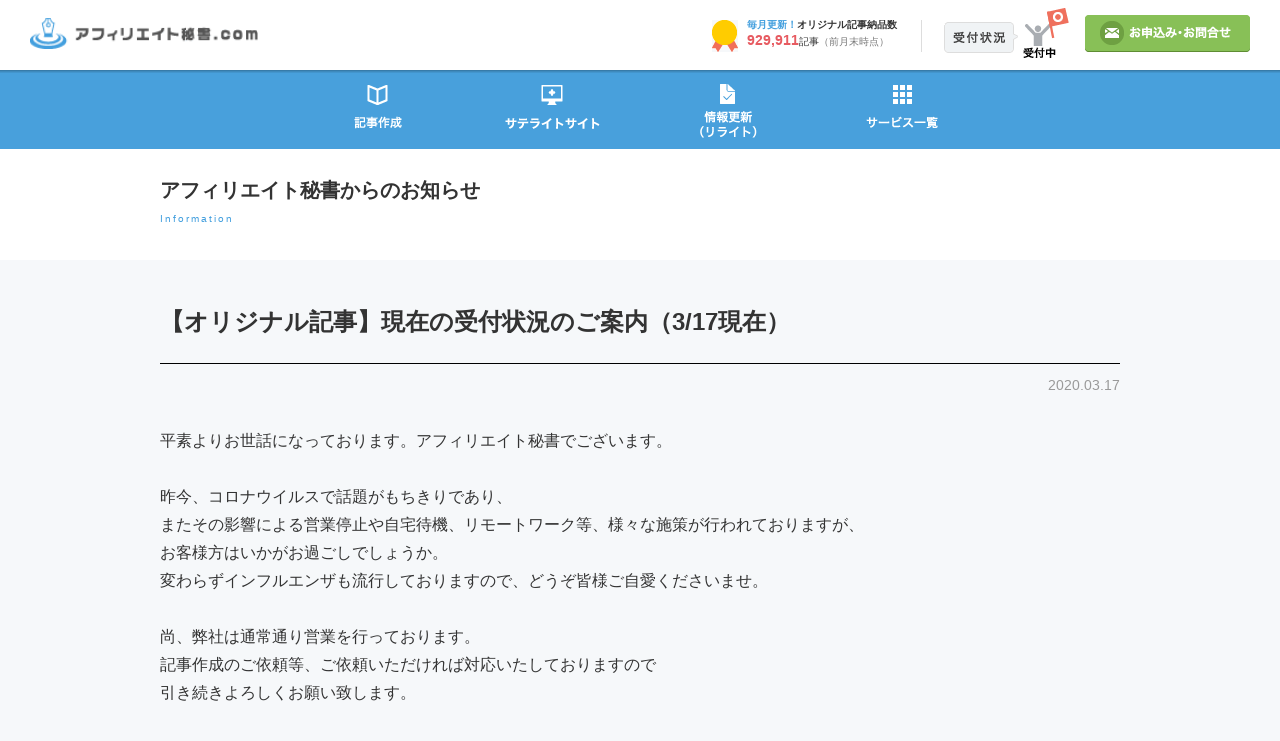

--- FILE ---
content_type: text/html; charset=UTF-8
request_url: https://www.afi-hisyo.com/information/%E3%80%90%E3%82%AA%E3%83%AA%E3%82%B8%E3%83%8A%E3%83%AB%E8%A8%98%E4%BA%8B%E3%80%91%E7%8F%BE%E5%9C%A8%E3%81%AE%E5%8F%97%E4%BB%98%E7%8A%B6%E6%B3%81%E3%81%AE%E3%81%94%E6%A1%88%E5%86%85%EF%BC%88317.html
body_size: 11167
content:
<!DOCTYPE html>
<html lang="ja">
<head>
	<meta charset="UTF-8">
	<meta http-equiv="X-UA-Compatible" content="IE=Edge,chrome=1">
	
	<!-- info -->
	<meta name="author" content="アフィリエイト秘書（旧：WITH TEAM記事作成）">
	<meta name="viewport" content="width=device-width, initial-scale=1, minimum-scale=1, maximum-scale=1, user-scalable=no">
	<link rel="shortcut icon" href="https://www.afi-hisyo.com/wp-content/themes/afi-hisyo/images/common/favicon.ico">
	
	<!-- ogp -->
	<meta property="og:title" content="アフィリエイト秘書（旧：WITH TEAM記事作成）">
	<meta property="og:type" content="website">
	<meta property="og:description" content="記事作成代行サービスなどアフィリエイトで稼ぐならアフィリエイト秘書へ。ライティングを外注化し、効率をアップをしたいアフィリエイター様をトータル的に支援しているサービス。オリジナル記事をオーダーメイドで作業するので、御社の仕様に沿って作業可能です。">
	<meta property="og:url" content="https://www.afi-hisyo.com/">
	<meta property="og:image" content="https://www.afi-hisyo.com/wp-content/themes/afi-hisyo/images/common/fb.gif">
	<meta property="og:site_name" content="アフィリエイト秘書（旧：WITH TEAM記事作成）">
	<meta property="og:email" content="desk@afi-hisyo.com">
	
	<!-- style -->
	<link rel="stylesheet" type="text/css" href="https://www.afi-hisyo.com/wp-content/themes/afi-hisyo/css/reset.css">
	<link rel="stylesheet" type="text/css" href="https://www.afi-hisyo.com/wp-content/themes/afi-hisyo/css/style.css">
	<link rel="stylesheet" type="text/css" href="https://www.afi-hisyo.com/wp-content/themes/afi-hisyo/css/slide.css">
	<link rel="stylesheet" type="text/css" href="https://www.afi-hisyo.com/wp-content/themes/afi-hisyo/css/lowlayer.css??20260118022129">
	<link rel="stylesheet" type="text/css" href="https://www.afi-hisyo.com/wp-content/themes/afi-hisyo/css/sp_style.css" media="only screen and (max-width: 480px)">
	
	<!-- WP -->
	<link rel="pingback" href="https://www.afi-hisyo.com/xmlrpc.php">
	<title>【オリジナル記事】現在の受付状況のご案内（3/17現在） | アフィリエイト秘書（旧：WITH TEAM 記事作成）</title>
	<style>img:is([sizes="auto" i], [sizes^="auto," i]) { contain-intrinsic-size: 3000px 1500px }</style>
	
		<!-- All in One SEO 4.8.8 - aioseo.com -->
	<meta name="description" content="平素よりお世話になっております。アフィリエイト秘書でございます。 昨今、コロナウイルスで話題がも" />
	<meta name="robots" content="max-image-preview:large" />
	<meta name="author" content="sakurabo_manage"/>
	<link rel="canonical" href="https://www.afi-hisyo.com/information/%e3%80%90%e3%82%aa%e3%83%aa%e3%82%b8%e3%83%8a%e3%83%ab%e8%a8%98%e4%ba%8b%e3%80%91%e7%8f%be%e5%9c%a8%e3%81%ae%e5%8f%97%e4%bb%98%e7%8a%b6%e6%b3%81%e3%81%ae%e3%81%94%e6%a1%88%e5%86%85%ef%bc%88317.html" />
	<meta name="generator" content="All in One SEO (AIOSEO) 4.8.8" />
		<meta property="og:locale" content="ja_JP" />
		<meta property="og:site_name" content="アフィリエイト秘書 |" />
		<meta property="og:type" content="article" />
		<meta property="og:title" content="【オリジナル記事】現在の受付状況のご案内（3/17現在） | アフィリエイト秘書（旧：WITH TEAM 記事作成）" />
		<meta property="og:description" content="平素よりお世話になっております。アフィリエイト秘書でございます。 昨今、コロナウイルスで話題がも" />
		<meta property="og:url" content="https://www.afi-hisyo.com/information/%e3%80%90%e3%82%aa%e3%83%aa%e3%82%b8%e3%83%8a%e3%83%ab%e8%a8%98%e4%ba%8b%e3%80%91%e7%8f%be%e5%9c%a8%e3%81%ae%e5%8f%97%e4%bb%98%e7%8a%b6%e6%b3%81%e3%81%ae%e3%81%94%e6%a1%88%e5%86%85%ef%bc%88317.html" />
		<meta property="article:published_time" content="2020-03-17T10:10:41+00:00" />
		<meta property="article:modified_time" content="2020-03-17T10:10:41+00:00" />
		<meta name="twitter:card" content="summary" />
		<meta name="twitter:title" content="【オリジナル記事】現在の受付状況のご案内（3/17現在） | アフィリエイト秘書（旧：WITH TEAM 記事作成）" />
		<meta name="twitter:description" content="平素よりお世話になっております。アフィリエイト秘書でございます。 昨今、コロナウイルスで話題がも" />
		<script type="application/ld+json" class="aioseo-schema">
			{"@context":"https:\/\/schema.org","@graph":[{"@type":"Article","@id":"https:\/\/www.afi-hisyo.com\/information\/%e3%80%90%e3%82%aa%e3%83%aa%e3%82%b8%e3%83%8a%e3%83%ab%e8%a8%98%e4%ba%8b%e3%80%91%e7%8f%be%e5%9c%a8%e3%81%ae%e5%8f%97%e4%bb%98%e7%8a%b6%e6%b3%81%e3%81%ae%e3%81%94%e6%a1%88%e5%86%85%ef%bc%88317.html#article","name":"\u3010\u30aa\u30ea\u30b8\u30ca\u30eb\u8a18\u4e8b\u3011\u73fe\u5728\u306e\u53d7\u4ed8\u72b6\u6cc1\u306e\u3054\u6848\u5185\uff083\/17\u73fe\u5728\uff09 | \u30a2\u30d5\u30a3\u30ea\u30a8\u30a4\u30c8\u79d8\u66f8\uff08\u65e7\uff1aWITH TEAM \u8a18\u4e8b\u4f5c\u6210\uff09","headline":"\u3010\u30aa\u30ea\u30b8\u30ca\u30eb\u8a18\u4e8b\u3011\u73fe\u5728\u306e\u53d7\u4ed8\u72b6\u6cc1\u306e\u3054\u6848\u5185\uff083\/17\u73fe\u5728\uff09","author":{"@id":"https:\/\/www.afi-hisyo.com\/author\/admin#author"},"publisher":{"@id":"https:\/\/www.afi-hisyo.com\/#organization"},"datePublished":"2020-03-17T19:10:41+09:00","dateModified":"2020-03-17T19:10:41+09:00","inLanguage":"ja","mainEntityOfPage":{"@id":"https:\/\/www.afi-hisyo.com\/information\/%e3%80%90%e3%82%aa%e3%83%aa%e3%82%b8%e3%83%8a%e3%83%ab%e8%a8%98%e4%ba%8b%e3%80%91%e7%8f%be%e5%9c%a8%e3%81%ae%e5%8f%97%e4%bb%98%e7%8a%b6%e6%b3%81%e3%81%ae%e3%81%94%e6%a1%88%e5%86%85%ef%bc%88317.html#webpage"},"isPartOf":{"@id":"https:\/\/www.afi-hisyo.com\/information\/%e3%80%90%e3%82%aa%e3%83%aa%e3%82%b8%e3%83%8a%e3%83%ab%e8%a8%98%e4%ba%8b%e3%80%91%e7%8f%be%e5%9c%a8%e3%81%ae%e5%8f%97%e4%bb%98%e7%8a%b6%e6%b3%81%e3%81%ae%e3%81%94%e6%a1%88%e5%86%85%ef%bc%88317.html#webpage"},"articleSection":"\u30b5\u30fc\u30d3\u30b9, \u53d7\u6ce8\u72b6\u6cc1, \u65b0\u7740\u60c5\u5831"},{"@type":"BreadcrumbList","@id":"https:\/\/www.afi-hisyo.com\/information\/%e3%80%90%e3%82%aa%e3%83%aa%e3%82%b8%e3%83%8a%e3%83%ab%e8%a8%98%e4%ba%8b%e3%80%91%e7%8f%be%e5%9c%a8%e3%81%ae%e5%8f%97%e4%bb%98%e7%8a%b6%e6%b3%81%e3%81%ae%e3%81%94%e6%a1%88%e5%86%85%ef%bc%88317.html#breadcrumblist","itemListElement":[{"@type":"ListItem","@id":"https:\/\/www.afi-hisyo.com#listItem","position":1,"name":"\u30db\u30fc\u30e0","item":"https:\/\/www.afi-hisyo.com","nextItem":{"@type":"ListItem","@id":"https:\/\/www.afi-hisyo.com\/category\/information#listItem","name":"\u65b0\u7740\u60c5\u5831"}},{"@type":"ListItem","@id":"https:\/\/www.afi-hisyo.com\/category\/information#listItem","position":2,"name":"\u65b0\u7740\u60c5\u5831","item":"https:\/\/www.afi-hisyo.com\/category\/information","nextItem":{"@type":"ListItem","@id":"https:\/\/www.afi-hisyo.com\/information\/%e3%80%90%e3%82%aa%e3%83%aa%e3%82%b8%e3%83%8a%e3%83%ab%e8%a8%98%e4%ba%8b%e3%80%91%e7%8f%be%e5%9c%a8%e3%81%ae%e5%8f%97%e4%bb%98%e7%8a%b6%e6%b3%81%e3%81%ae%e3%81%94%e6%a1%88%e5%86%85%ef%bc%88317.html#listItem","name":"\u3010\u30aa\u30ea\u30b8\u30ca\u30eb\u8a18\u4e8b\u3011\u73fe\u5728\u306e\u53d7\u4ed8\u72b6\u6cc1\u306e\u3054\u6848\u5185\uff083\/17\u73fe\u5728\uff09"},"previousItem":{"@type":"ListItem","@id":"https:\/\/www.afi-hisyo.com#listItem","name":"\u30db\u30fc\u30e0"}},{"@type":"ListItem","@id":"https:\/\/www.afi-hisyo.com\/information\/%e3%80%90%e3%82%aa%e3%83%aa%e3%82%b8%e3%83%8a%e3%83%ab%e8%a8%98%e4%ba%8b%e3%80%91%e7%8f%be%e5%9c%a8%e3%81%ae%e5%8f%97%e4%bb%98%e7%8a%b6%e6%b3%81%e3%81%ae%e3%81%94%e6%a1%88%e5%86%85%ef%bc%88317.html#listItem","position":3,"name":"\u3010\u30aa\u30ea\u30b8\u30ca\u30eb\u8a18\u4e8b\u3011\u73fe\u5728\u306e\u53d7\u4ed8\u72b6\u6cc1\u306e\u3054\u6848\u5185\uff083\/17\u73fe\u5728\uff09","previousItem":{"@type":"ListItem","@id":"https:\/\/www.afi-hisyo.com\/category\/information#listItem","name":"\u65b0\u7740\u60c5\u5831"}}]},{"@type":"Organization","@id":"https:\/\/www.afi-hisyo.com\/#organization","name":"WITH TEAM \u8a18\u4e8b\u4f5c\u6210","url":"https:\/\/www.afi-hisyo.com\/"},{"@type":"Person","@id":"https:\/\/www.afi-hisyo.com\/author\/admin#author","url":"https:\/\/www.afi-hisyo.com\/author\/admin","name":"sakurabo_manage","image":{"@type":"ImageObject","@id":"https:\/\/www.afi-hisyo.com\/information\/%e3%80%90%e3%82%aa%e3%83%aa%e3%82%b8%e3%83%8a%e3%83%ab%e8%a8%98%e4%ba%8b%e3%80%91%e7%8f%be%e5%9c%a8%e3%81%ae%e5%8f%97%e4%bb%98%e7%8a%b6%e6%b3%81%e3%81%ae%e3%81%94%e6%a1%88%e5%86%85%ef%bc%88317.html#authorImage","url":"https:\/\/secure.gravatar.com\/avatar\/5d9d7a1fceea04f70af2296024b48cd7d7e7922585c8e0cc89f430955fe36367?s=96&d=mm&r=g","width":96,"height":96,"caption":"sakurabo_manage"}},{"@type":"WebPage","@id":"https:\/\/www.afi-hisyo.com\/information\/%e3%80%90%e3%82%aa%e3%83%aa%e3%82%b8%e3%83%8a%e3%83%ab%e8%a8%98%e4%ba%8b%e3%80%91%e7%8f%be%e5%9c%a8%e3%81%ae%e5%8f%97%e4%bb%98%e7%8a%b6%e6%b3%81%e3%81%ae%e3%81%94%e6%a1%88%e5%86%85%ef%bc%88317.html#webpage","url":"https:\/\/www.afi-hisyo.com\/information\/%e3%80%90%e3%82%aa%e3%83%aa%e3%82%b8%e3%83%8a%e3%83%ab%e8%a8%98%e4%ba%8b%e3%80%91%e7%8f%be%e5%9c%a8%e3%81%ae%e5%8f%97%e4%bb%98%e7%8a%b6%e6%b3%81%e3%81%ae%e3%81%94%e6%a1%88%e5%86%85%ef%bc%88317.html","name":"\u3010\u30aa\u30ea\u30b8\u30ca\u30eb\u8a18\u4e8b\u3011\u73fe\u5728\u306e\u53d7\u4ed8\u72b6\u6cc1\u306e\u3054\u6848\u5185\uff083\/17\u73fe\u5728\uff09 | \u30a2\u30d5\u30a3\u30ea\u30a8\u30a4\u30c8\u79d8\u66f8\uff08\u65e7\uff1aWITH TEAM \u8a18\u4e8b\u4f5c\u6210\uff09","description":"\u5e73\u7d20\u3088\u308a\u304a\u4e16\u8a71\u306b\u306a\u3063\u3066\u304a\u308a\u307e\u3059\u3002\u30a2\u30d5\u30a3\u30ea\u30a8\u30a4\u30c8\u79d8\u66f8\u3067\u3054\u3056\u3044\u307e\u3059\u3002 \u6628\u4eca\u3001\u30b3\u30ed\u30ca\u30a6\u30a4\u30eb\u30b9\u3067\u8a71\u984c\u304c\u3082","inLanguage":"ja","isPartOf":{"@id":"https:\/\/www.afi-hisyo.com\/#website"},"breadcrumb":{"@id":"https:\/\/www.afi-hisyo.com\/information\/%e3%80%90%e3%82%aa%e3%83%aa%e3%82%b8%e3%83%8a%e3%83%ab%e8%a8%98%e4%ba%8b%e3%80%91%e7%8f%be%e5%9c%a8%e3%81%ae%e5%8f%97%e4%bb%98%e7%8a%b6%e6%b3%81%e3%81%ae%e3%81%94%e6%a1%88%e5%86%85%ef%bc%88317.html#breadcrumblist"},"author":{"@id":"https:\/\/www.afi-hisyo.com\/author\/admin#author"},"creator":{"@id":"https:\/\/www.afi-hisyo.com\/author\/admin#author"},"datePublished":"2020-03-17T19:10:41+09:00","dateModified":"2020-03-17T19:10:41+09:00"},{"@type":"WebSite","@id":"https:\/\/www.afi-hisyo.com\/#website","url":"https:\/\/www.afi-hisyo.com\/","name":"\u30a2\u30d5\u30a3\u30ea\u30a8\u30a4\u30c8\u79d8\u66f8","inLanguage":"ja","publisher":{"@id":"https:\/\/www.afi-hisyo.com\/#organization"}}]}
		</script>
		<!-- All in One SEO -->

<link rel='dns-prefetch' href='//stats.wp.com' />
<link rel="alternate" type="application/rss+xml" title="アフィリエイト秘書 &raquo; 【オリジナル記事】現在の受付状況のご案内（3/17現在） のコメントのフィード" href="https://www.afi-hisyo.com/information/%e3%80%90%e3%82%aa%e3%83%aa%e3%82%b8%e3%83%8a%e3%83%ab%e8%a8%98%e4%ba%8b%e3%80%91%e7%8f%be%e5%9c%a8%e3%81%ae%e5%8f%97%e4%bb%98%e7%8a%b6%e6%b3%81%e3%81%ae%e3%81%94%e6%a1%88%e5%86%85%ef%bc%88317.html/feed" />
<script type="text/javascript">
/* <![CDATA[ */
window._wpemojiSettings = {"baseUrl":"https:\/\/s.w.org\/images\/core\/emoji\/16.0.1\/72x72\/","ext":".png","svgUrl":"https:\/\/s.w.org\/images\/core\/emoji\/16.0.1\/svg\/","svgExt":".svg","source":{"concatemoji":"https:\/\/www.afi-hisyo.com\/wp-includes\/js\/wp-emoji-release.min.js?ver=6.8.3"}};
/*! This file is auto-generated */
!function(s,n){var o,i,e;function c(e){try{var t={supportTests:e,timestamp:(new Date).valueOf()};sessionStorage.setItem(o,JSON.stringify(t))}catch(e){}}function p(e,t,n){e.clearRect(0,0,e.canvas.width,e.canvas.height),e.fillText(t,0,0);var t=new Uint32Array(e.getImageData(0,0,e.canvas.width,e.canvas.height).data),a=(e.clearRect(0,0,e.canvas.width,e.canvas.height),e.fillText(n,0,0),new Uint32Array(e.getImageData(0,0,e.canvas.width,e.canvas.height).data));return t.every(function(e,t){return e===a[t]})}function u(e,t){e.clearRect(0,0,e.canvas.width,e.canvas.height),e.fillText(t,0,0);for(var n=e.getImageData(16,16,1,1),a=0;a<n.data.length;a++)if(0!==n.data[a])return!1;return!0}function f(e,t,n,a){switch(t){case"flag":return n(e,"\ud83c\udff3\ufe0f\u200d\u26a7\ufe0f","\ud83c\udff3\ufe0f\u200b\u26a7\ufe0f")?!1:!n(e,"\ud83c\udde8\ud83c\uddf6","\ud83c\udde8\u200b\ud83c\uddf6")&&!n(e,"\ud83c\udff4\udb40\udc67\udb40\udc62\udb40\udc65\udb40\udc6e\udb40\udc67\udb40\udc7f","\ud83c\udff4\u200b\udb40\udc67\u200b\udb40\udc62\u200b\udb40\udc65\u200b\udb40\udc6e\u200b\udb40\udc67\u200b\udb40\udc7f");case"emoji":return!a(e,"\ud83e\udedf")}return!1}function g(e,t,n,a){var r="undefined"!=typeof WorkerGlobalScope&&self instanceof WorkerGlobalScope?new OffscreenCanvas(300,150):s.createElement("canvas"),o=r.getContext("2d",{willReadFrequently:!0}),i=(o.textBaseline="top",o.font="600 32px Arial",{});return e.forEach(function(e){i[e]=t(o,e,n,a)}),i}function t(e){var t=s.createElement("script");t.src=e,t.defer=!0,s.head.appendChild(t)}"undefined"!=typeof Promise&&(o="wpEmojiSettingsSupports",i=["flag","emoji"],n.supports={everything:!0,everythingExceptFlag:!0},e=new Promise(function(e){s.addEventListener("DOMContentLoaded",e,{once:!0})}),new Promise(function(t){var n=function(){try{var e=JSON.parse(sessionStorage.getItem(o));if("object"==typeof e&&"number"==typeof e.timestamp&&(new Date).valueOf()<e.timestamp+604800&&"object"==typeof e.supportTests)return e.supportTests}catch(e){}return null}();if(!n){if("undefined"!=typeof Worker&&"undefined"!=typeof OffscreenCanvas&&"undefined"!=typeof URL&&URL.createObjectURL&&"undefined"!=typeof Blob)try{var e="postMessage("+g.toString()+"("+[JSON.stringify(i),f.toString(),p.toString(),u.toString()].join(",")+"));",a=new Blob([e],{type:"text/javascript"}),r=new Worker(URL.createObjectURL(a),{name:"wpTestEmojiSupports"});return void(r.onmessage=function(e){c(n=e.data),r.terminate(),t(n)})}catch(e){}c(n=g(i,f,p,u))}t(n)}).then(function(e){for(var t in e)n.supports[t]=e[t],n.supports.everything=n.supports.everything&&n.supports[t],"flag"!==t&&(n.supports.everythingExceptFlag=n.supports.everythingExceptFlag&&n.supports[t]);n.supports.everythingExceptFlag=n.supports.everythingExceptFlag&&!n.supports.flag,n.DOMReady=!1,n.readyCallback=function(){n.DOMReady=!0}}).then(function(){return e}).then(function(){var e;n.supports.everything||(n.readyCallback(),(e=n.source||{}).concatemoji?t(e.concatemoji):e.wpemoji&&e.twemoji&&(t(e.twemoji),t(e.wpemoji)))}))}((window,document),window._wpemojiSettings);
/* ]]> */
</script>
<style id='wp-emoji-styles-inline-css' type='text/css'>

	img.wp-smiley, img.emoji {
		display: inline !important;
		border: none !important;
		box-shadow: none !important;
		height: 1em !important;
		width: 1em !important;
		margin: 0 0.07em !important;
		vertical-align: -0.1em !important;
		background: none !important;
		padding: 0 !important;
	}
</style>
<link rel='stylesheet' id='wp-block-library-css' href='https://www.afi-hisyo.com/wp-includes/css/dist/block-library/style.min.css?ver=6.8.3' type='text/css' media='all' />
<style id='classic-theme-styles-inline-css' type='text/css'>
/*! This file is auto-generated */
.wp-block-button__link{color:#fff;background-color:#32373c;border-radius:9999px;box-shadow:none;text-decoration:none;padding:calc(.667em + 2px) calc(1.333em + 2px);font-size:1.125em}.wp-block-file__button{background:#32373c;color:#fff;text-decoration:none}
</style>
<link rel='stylesheet' id='mediaelement-css' href='https://www.afi-hisyo.com/wp-includes/js/mediaelement/mediaelementplayer-legacy.min.css?ver=4.2.17' type='text/css' media='all' />
<link rel='stylesheet' id='wp-mediaelement-css' href='https://www.afi-hisyo.com/wp-includes/js/mediaelement/wp-mediaelement.min.css?ver=6.8.3' type='text/css' media='all' />
<style id='jetpack-sharing-buttons-style-inline-css' type='text/css'>
.jetpack-sharing-buttons__services-list{display:flex;flex-direction:row;flex-wrap:wrap;gap:0;list-style-type:none;margin:5px;padding:0}.jetpack-sharing-buttons__services-list.has-small-icon-size{font-size:12px}.jetpack-sharing-buttons__services-list.has-normal-icon-size{font-size:16px}.jetpack-sharing-buttons__services-list.has-large-icon-size{font-size:24px}.jetpack-sharing-buttons__services-list.has-huge-icon-size{font-size:36px}@media print{.jetpack-sharing-buttons__services-list{display:none!important}}.editor-styles-wrapper .wp-block-jetpack-sharing-buttons{gap:0;padding-inline-start:0}ul.jetpack-sharing-buttons__services-list.has-background{padding:1.25em 2.375em}
</style>
<style id='global-styles-inline-css' type='text/css'>
:root{--wp--preset--aspect-ratio--square: 1;--wp--preset--aspect-ratio--4-3: 4/3;--wp--preset--aspect-ratio--3-4: 3/4;--wp--preset--aspect-ratio--3-2: 3/2;--wp--preset--aspect-ratio--2-3: 2/3;--wp--preset--aspect-ratio--16-9: 16/9;--wp--preset--aspect-ratio--9-16: 9/16;--wp--preset--color--black: #000000;--wp--preset--color--cyan-bluish-gray: #abb8c3;--wp--preset--color--white: #ffffff;--wp--preset--color--pale-pink: #f78da7;--wp--preset--color--vivid-red: #cf2e2e;--wp--preset--color--luminous-vivid-orange: #ff6900;--wp--preset--color--luminous-vivid-amber: #fcb900;--wp--preset--color--light-green-cyan: #7bdcb5;--wp--preset--color--vivid-green-cyan: #00d084;--wp--preset--color--pale-cyan-blue: #8ed1fc;--wp--preset--color--vivid-cyan-blue: #0693e3;--wp--preset--color--vivid-purple: #9b51e0;--wp--preset--gradient--vivid-cyan-blue-to-vivid-purple: linear-gradient(135deg,rgba(6,147,227,1) 0%,rgb(155,81,224) 100%);--wp--preset--gradient--light-green-cyan-to-vivid-green-cyan: linear-gradient(135deg,rgb(122,220,180) 0%,rgb(0,208,130) 100%);--wp--preset--gradient--luminous-vivid-amber-to-luminous-vivid-orange: linear-gradient(135deg,rgba(252,185,0,1) 0%,rgba(255,105,0,1) 100%);--wp--preset--gradient--luminous-vivid-orange-to-vivid-red: linear-gradient(135deg,rgba(255,105,0,1) 0%,rgb(207,46,46) 100%);--wp--preset--gradient--very-light-gray-to-cyan-bluish-gray: linear-gradient(135deg,rgb(238,238,238) 0%,rgb(169,184,195) 100%);--wp--preset--gradient--cool-to-warm-spectrum: linear-gradient(135deg,rgb(74,234,220) 0%,rgb(151,120,209) 20%,rgb(207,42,186) 40%,rgb(238,44,130) 60%,rgb(251,105,98) 80%,rgb(254,248,76) 100%);--wp--preset--gradient--blush-light-purple: linear-gradient(135deg,rgb(255,206,236) 0%,rgb(152,150,240) 100%);--wp--preset--gradient--blush-bordeaux: linear-gradient(135deg,rgb(254,205,165) 0%,rgb(254,45,45) 50%,rgb(107,0,62) 100%);--wp--preset--gradient--luminous-dusk: linear-gradient(135deg,rgb(255,203,112) 0%,rgb(199,81,192) 50%,rgb(65,88,208) 100%);--wp--preset--gradient--pale-ocean: linear-gradient(135deg,rgb(255,245,203) 0%,rgb(182,227,212) 50%,rgb(51,167,181) 100%);--wp--preset--gradient--electric-grass: linear-gradient(135deg,rgb(202,248,128) 0%,rgb(113,206,126) 100%);--wp--preset--gradient--midnight: linear-gradient(135deg,rgb(2,3,129) 0%,rgb(40,116,252) 100%);--wp--preset--font-size--small: 13px;--wp--preset--font-size--medium: 20px;--wp--preset--font-size--large: 36px;--wp--preset--font-size--x-large: 42px;--wp--preset--spacing--20: 0.44rem;--wp--preset--spacing--30: 0.67rem;--wp--preset--spacing--40: 1rem;--wp--preset--spacing--50: 1.5rem;--wp--preset--spacing--60: 2.25rem;--wp--preset--spacing--70: 3.38rem;--wp--preset--spacing--80: 5.06rem;--wp--preset--shadow--natural: 6px 6px 9px rgba(0, 0, 0, 0.2);--wp--preset--shadow--deep: 12px 12px 50px rgba(0, 0, 0, 0.4);--wp--preset--shadow--sharp: 6px 6px 0px rgba(0, 0, 0, 0.2);--wp--preset--shadow--outlined: 6px 6px 0px -3px rgba(255, 255, 255, 1), 6px 6px rgba(0, 0, 0, 1);--wp--preset--shadow--crisp: 6px 6px 0px rgba(0, 0, 0, 1);}:where(.is-layout-flex){gap: 0.5em;}:where(.is-layout-grid){gap: 0.5em;}body .is-layout-flex{display: flex;}.is-layout-flex{flex-wrap: wrap;align-items: center;}.is-layout-flex > :is(*, div){margin: 0;}body .is-layout-grid{display: grid;}.is-layout-grid > :is(*, div){margin: 0;}:where(.wp-block-columns.is-layout-flex){gap: 2em;}:where(.wp-block-columns.is-layout-grid){gap: 2em;}:where(.wp-block-post-template.is-layout-flex){gap: 1.25em;}:where(.wp-block-post-template.is-layout-grid){gap: 1.25em;}.has-black-color{color: var(--wp--preset--color--black) !important;}.has-cyan-bluish-gray-color{color: var(--wp--preset--color--cyan-bluish-gray) !important;}.has-white-color{color: var(--wp--preset--color--white) !important;}.has-pale-pink-color{color: var(--wp--preset--color--pale-pink) !important;}.has-vivid-red-color{color: var(--wp--preset--color--vivid-red) !important;}.has-luminous-vivid-orange-color{color: var(--wp--preset--color--luminous-vivid-orange) !important;}.has-luminous-vivid-amber-color{color: var(--wp--preset--color--luminous-vivid-amber) !important;}.has-light-green-cyan-color{color: var(--wp--preset--color--light-green-cyan) !important;}.has-vivid-green-cyan-color{color: var(--wp--preset--color--vivid-green-cyan) !important;}.has-pale-cyan-blue-color{color: var(--wp--preset--color--pale-cyan-blue) !important;}.has-vivid-cyan-blue-color{color: var(--wp--preset--color--vivid-cyan-blue) !important;}.has-vivid-purple-color{color: var(--wp--preset--color--vivid-purple) !important;}.has-black-background-color{background-color: var(--wp--preset--color--black) !important;}.has-cyan-bluish-gray-background-color{background-color: var(--wp--preset--color--cyan-bluish-gray) !important;}.has-white-background-color{background-color: var(--wp--preset--color--white) !important;}.has-pale-pink-background-color{background-color: var(--wp--preset--color--pale-pink) !important;}.has-vivid-red-background-color{background-color: var(--wp--preset--color--vivid-red) !important;}.has-luminous-vivid-orange-background-color{background-color: var(--wp--preset--color--luminous-vivid-orange) !important;}.has-luminous-vivid-amber-background-color{background-color: var(--wp--preset--color--luminous-vivid-amber) !important;}.has-light-green-cyan-background-color{background-color: var(--wp--preset--color--light-green-cyan) !important;}.has-vivid-green-cyan-background-color{background-color: var(--wp--preset--color--vivid-green-cyan) !important;}.has-pale-cyan-blue-background-color{background-color: var(--wp--preset--color--pale-cyan-blue) !important;}.has-vivid-cyan-blue-background-color{background-color: var(--wp--preset--color--vivid-cyan-blue) !important;}.has-vivid-purple-background-color{background-color: var(--wp--preset--color--vivid-purple) !important;}.has-black-border-color{border-color: var(--wp--preset--color--black) !important;}.has-cyan-bluish-gray-border-color{border-color: var(--wp--preset--color--cyan-bluish-gray) !important;}.has-white-border-color{border-color: var(--wp--preset--color--white) !important;}.has-pale-pink-border-color{border-color: var(--wp--preset--color--pale-pink) !important;}.has-vivid-red-border-color{border-color: var(--wp--preset--color--vivid-red) !important;}.has-luminous-vivid-orange-border-color{border-color: var(--wp--preset--color--luminous-vivid-orange) !important;}.has-luminous-vivid-amber-border-color{border-color: var(--wp--preset--color--luminous-vivid-amber) !important;}.has-light-green-cyan-border-color{border-color: var(--wp--preset--color--light-green-cyan) !important;}.has-vivid-green-cyan-border-color{border-color: var(--wp--preset--color--vivid-green-cyan) !important;}.has-pale-cyan-blue-border-color{border-color: var(--wp--preset--color--pale-cyan-blue) !important;}.has-vivid-cyan-blue-border-color{border-color: var(--wp--preset--color--vivid-cyan-blue) !important;}.has-vivid-purple-border-color{border-color: var(--wp--preset--color--vivid-purple) !important;}.has-vivid-cyan-blue-to-vivid-purple-gradient-background{background: var(--wp--preset--gradient--vivid-cyan-blue-to-vivid-purple) !important;}.has-light-green-cyan-to-vivid-green-cyan-gradient-background{background: var(--wp--preset--gradient--light-green-cyan-to-vivid-green-cyan) !important;}.has-luminous-vivid-amber-to-luminous-vivid-orange-gradient-background{background: var(--wp--preset--gradient--luminous-vivid-amber-to-luminous-vivid-orange) !important;}.has-luminous-vivid-orange-to-vivid-red-gradient-background{background: var(--wp--preset--gradient--luminous-vivid-orange-to-vivid-red) !important;}.has-very-light-gray-to-cyan-bluish-gray-gradient-background{background: var(--wp--preset--gradient--very-light-gray-to-cyan-bluish-gray) !important;}.has-cool-to-warm-spectrum-gradient-background{background: var(--wp--preset--gradient--cool-to-warm-spectrum) !important;}.has-blush-light-purple-gradient-background{background: var(--wp--preset--gradient--blush-light-purple) !important;}.has-blush-bordeaux-gradient-background{background: var(--wp--preset--gradient--blush-bordeaux) !important;}.has-luminous-dusk-gradient-background{background: var(--wp--preset--gradient--luminous-dusk) !important;}.has-pale-ocean-gradient-background{background: var(--wp--preset--gradient--pale-ocean) !important;}.has-electric-grass-gradient-background{background: var(--wp--preset--gradient--electric-grass) !important;}.has-midnight-gradient-background{background: var(--wp--preset--gradient--midnight) !important;}.has-small-font-size{font-size: var(--wp--preset--font-size--small) !important;}.has-medium-font-size{font-size: var(--wp--preset--font-size--medium) !important;}.has-large-font-size{font-size: var(--wp--preset--font-size--large) !important;}.has-x-large-font-size{font-size: var(--wp--preset--font-size--x-large) !important;}
:where(.wp-block-post-template.is-layout-flex){gap: 1.25em;}:where(.wp-block-post-template.is-layout-grid){gap: 1.25em;}
:where(.wp-block-columns.is-layout-flex){gap: 2em;}:where(.wp-block-columns.is-layout-grid){gap: 2em;}
:root :where(.wp-block-pullquote){font-size: 1.5em;line-height: 1.6;}
</style>
<link rel='stylesheet' id='biz-cal-style-css' href='https://www.afi-hisyo.com/wp-content/plugins/biz-calendar/biz-cal.css?ver=2.2.0' type='text/css' media='all' />
<link rel='stylesheet' id='contact-form-7-css' href='https://www.afi-hisyo.com/wp-content/plugins/contact-form-7/includes/css/styles.css?ver=6.1.2' type='text/css' media='all' />
<link rel='stylesheet' id='wp-pagenavi-css' href='https://www.afi-hisyo.com/wp-content/plugins/wp-pagenavi/pagenavi-css.css?ver=2.70' type='text/css' media='all' />
<script type="text/javascript" src="https://www.afi-hisyo.com/wp-includes/js/jquery/jquery.min.js?ver=3.7.1" id="jquery-core-js"></script>
<script type="text/javascript" src="https://www.afi-hisyo.com/wp-includes/js/jquery/jquery-migrate.min.js?ver=3.4.1" id="jquery-migrate-js"></script>
<script type="text/javascript" id="biz-cal-script-js-extra">
/* <![CDATA[ */
var bizcalOptions = {"holiday_title":"\u5b9a\u4f11\u65e5","sun":"on","sat":"on","holiday":"on","temp_holidays":"2025-12-27\r\n2025-12-28\r\n2025-12-29\r\n2025-12-30\r\n2025-12-31\r\n2026-01-01\r\n2026-01-02\r\n2026-01-03\r\n2026-01-04","temp_weekdays":"","eventday_title":"","eventday_url":"","eventdays":"","month_limit":"\u5236\u9650\u306a\u3057","nextmonthlimit":"12","prevmonthlimit":"12","plugindir":"https:\/\/www.afi-hisyo.com\/wp-content\/plugins\/biz-calendar\/","national_holiday":""};
/* ]]> */
</script>
<script type="text/javascript" src="https://www.afi-hisyo.com/wp-content/plugins/biz-calendar/calendar.js?ver=2.2.0" id="biz-cal-script-js"></script>
<link rel="https://api.w.org/" href="https://www.afi-hisyo.com/wp-json/" /><link rel="alternate" title="JSON" type="application/json" href="https://www.afi-hisyo.com/wp-json/wp/v2/posts/1255" /><link rel="EditURI" type="application/rsd+xml" title="RSD" href="https://www.afi-hisyo.com/xmlrpc.php?rsd" />
<meta name="generator" content="WordPress 6.8.3" />
<link rel='shortlink' href='https://www.afi-hisyo.com/?p=1255' />
<link rel="alternate" title="oEmbed (JSON)" type="application/json+oembed" href="https://www.afi-hisyo.com/wp-json/oembed/1.0/embed?url=https%3A%2F%2Fwww.afi-hisyo.com%2Finformation%2F%25e3%2580%2590%25e3%2582%25aa%25e3%2583%25aa%25e3%2582%25b8%25e3%2583%258a%25e3%2583%25ab%25e8%25a8%2598%25e4%25ba%258b%25e3%2580%2591%25e7%258f%25be%25e5%259c%25a8%25e3%2581%25ae%25e5%258f%2597%25e4%25bb%2598%25e7%258a%25b6%25e6%25b3%2581%25e3%2581%25ae%25e3%2581%2594%25e6%25a1%2588%25e5%2586%2585%25ef%25bc%2588317.html" />
<link rel="alternate" title="oEmbed (XML)" type="text/xml+oembed" href="https://www.afi-hisyo.com/wp-json/oembed/1.0/embed?url=https%3A%2F%2Fwww.afi-hisyo.com%2Finformation%2F%25e3%2580%2590%25e3%2582%25aa%25e3%2583%25aa%25e3%2582%25b8%25e3%2583%258a%25e3%2583%25ab%25e8%25a8%2598%25e4%25ba%258b%25e3%2580%2591%25e7%258f%25be%25e5%259c%25a8%25e3%2581%25ae%25e5%258f%2597%25e4%25bb%2598%25e7%258a%25b6%25e6%25b3%2581%25e3%2581%25ae%25e3%2581%2594%25e6%25a1%2588%25e5%2586%2585%25ef%25bc%2588317.html&#038;format=xml" />
	<style>img#wpstats{display:none}</style>
			
	<!-- js -->
	<script src="https://www.afi-hisyo.com/wp-content/themes/afi-hisyo/js/share.js"></script>
	<script src="https://www.afi-hisyo.com/wp-content/themes/afi-hisyo/js/lib.min.js"></script>
	<script src="https://www.afi-hisyo.com/wp-content/themes/afi-hisyo/js/common.js"></script>
	<script src="https://www.afi-hisyo.com/wp-content/themes/afi-hisyo/js/script.js"></script>
	<!--[if lt IE 9]><script src="https://www.afi-hisyo.com/wp-content/themes/afi-hisyo/js/html5shiv.js"></script><![endif]-->

    <!-- Google tag (gtag.js) -->
    <script async src="https://www.googletagmanager.com/gtag/js?id=G-EJ3PKYL8WP"></script>
    <script>
        window.dataLayer = window.dataLayer || [];
        function gtag(){dataLayer.push(arguments);}
        gtag('js', new Date());

        gtag('config', 'G-EJ3PKYL8WP');
    </script>
</head>

<body class="wp-singular post-template-default single single-post postid-1255 single-format-standard wp-theme-afi-hisyo">
	<header>
		<div class="inner">
			<p class="logo new"><a href="/"><img src="https://www.afi-hisyo.com/wp-content/themes/afi-hisyo/images/common/logo.png" alt="アフィリエイト秘書" width="209"></a></p>

			<div class="infoarea">
				<div class="contact"><a href="/inquiry/">お申込み</a></div>
				<div class="resep"><img src="https://www.afi-hisyo.com/wp-content/themes/afi-hisyo/images/common/reception.png" alt="受付状況：受付中" width="125"></div>
                <!--<div class="resep"><img src="https://www.afi-hisyo.com/wp-content/themes/afi-hisyo/images/common/reception3.png" alt="受付状況：停止中" width="125"></div>-->
				<div class="result">
					<div class="inner">
						<div class="dis"><span>毎月更新！</span>オリジナル記事納品数</div>
												<div class="num"><span class="number">929,911</span>記事<span class="prev">（前月末時点）</span></div>
					</div>
				</div>
			</div>
		</div>
	</header>
	<nav role="navigation">
		<ul>
			<li class="menu-item-has-children">
			<a href="/original.html" class="gnavi1">記事作成</a>
			<ul class="sub-menu">
			<li><a href="/original.html">オリジナル記事作成代行とは</a></li>
			<li><a href="/price.html">バックリンク用記事</a></li>
			<li><a href="/mass.html">2000記事以上の記事作成</a></li>
			<li><a href="/feature.html">9つのこだわり（特徴）</a></li>
			<li><a href="/order.html">はじめてご依頼される方</a></li>
			<li><a href="/price.html">ご利用料金と納期目安</a></li>
			<li><a href="/flow.html">お申込みから納品までの流れ</a></li>
			<li><a href="/sample.html">記事のサンプル</a></li>
			<li><a href="/case.html">実績・実例のご紹介</a></li>
			<li><a href="/voice.html">お客様の声</a></li>
			<li><a href="/writer_int.html">ライター・校正・スタッフ紹介</a></li>
			<li><a href="/faq.html">よくある質問・免責事項</a></li>
		</ul>
		</li>
		<li class="menu-item-has-children">
		<a href="/satellite.html" class="gnavi2">サテライトサイト</a>
			<ul class="sub-menu">
				<li><a href="/satellite.html">サテライトサイトとは</a></li>
				<li><a href="/satellite_price.html">サテライトサイト作成料金</a></li>
				<li><a href="/satellite_flow.html">サテライトサイト納品までの流れ</a></li>
				<li><a href="/satellite_faq.html">よくある質問・免責事項</a></li>
			</ul>
		</li>
		<li class="menu-item-has-children">
		<a href="/rewrite.html" class="gnavi3">情報更新（リライト）</a>
		</li>
		<li class="menu-item-has-children">
		<a href="/service.html" class="gnavi5">サービス一覧</a>
		</li>
		</ul>
	</nav>
	
	<script src="//ajax.googleapis.com/ajax/libs/jquery/1.9.1/jquery.min.js"></script>
	<script>
        $(function() {
            $(window).scroll(function () {
                var ScrTop = $(document).scrollTop();
                if (ScrTop > 148) {
                    $('#minHeader').show(10);
                } else {
                    $('#minHeader').hide(10);
                }
            });
        });

    </script>
    <div id="minHeader" class="header-popup-parent">
        <div id="mHinner" class="global-navi">
			<p class="logo new"><a href="/"><img src="https://www.afi-hisyo.com/wp-content/themes/afi-hisyo/images/common/logo_s.gif" alt="アフィリエイト秘書" width="132" height="10"></a></p>

			<ul class="minHeader-ul">
				<li><a href="/original.html">オリジナル記事作成</a></li>
				<li><a href="/satellite.html">サテライトサイト作成</a></li>
				<li><a href="/rewrite.html">情報更新（リライト）</a></li>
				<li><a href="/service.html">サービス一覧</a></li>
				<li class="no_pipe"><a href="/inquiry/" class="btngreen">お申込み・お問い合わせ</a></li>
			</ul>
        </div>
    </div>

<!-- 下層開始 --><div id="layer" class="infomation">

<!-- 下層ページタイトル -->
<div id="pagetitle">
	<div class="innerBase">
		<h1>アフィリエイト秘書からのお知らせ</h1>
		<span>Information</span>
	</div>
</div>


<section id="sec_1">
	<div class="innerBase">


			<article id="post-1255" class="clearfix post-1255 post type-post status-publish format-standard hentry category-service category-orderstatus category-information">
	<div class="blk">
			<h2 class="entry-title">【オリジナル記事】現在の受付状況のご案内（3/17現在）</h2>
				<p class="published">2020.03.17</p>
			</div>
		
	<div class="arc_body">
		<p>平素よりお世話になっております。アフィリエイト秘書でございます。</p>
<p>&nbsp;</p>
<p>昨今、コロナウイルスで話題がもちきりであり、</p>
<p>またその影響による営業停止や自宅待機、リモートワーク等、様々な施策が行われておりますが、</p>
<p>お客様方はいかがお過ごしでしょうか。</p>
<p>変わらずインフルエンザも流行しておりますので、どうぞ皆様ご自愛くださいませ。</p>
<p>&nbsp;</p>
<p>尚、弊社は通常通り営業を行っております。</p>
<p>記事作成のご依頼等、ご依頼いただければ対応いたしておりますので</p>
<p>引き続きよろしくお願い致します。</p>
<p>&nbsp;</p>
<p>それでは、3月17日現在の受付状況のご案内でございます。</p>
<p>&nbsp;</p>
<p>*-*-*-*-*-*-*-*-*-*-*-*-*-*-*-*-*-*-*-*-*-*-*-*-*-</p>
<p>&nbsp;</p>
<p>多くのお客様からご依頼をいただいております、誠にありがとうございます。</p>
<p>&nbsp;</p>
<p>そのためどなた様も、<strong>最短の納期を3週間～とさせていただいております。</strong></p>
<p>※ご依頼内容により、随時変動いたします。ご依頼いただいた際に改めてご案内致しております。</p>
<p>&nbsp;</p>
<p>少しお時間をいただいておりますが、<strong>出来上がったものから随時分納</strong>を行わせていただいております。</p>
<p>※案件により、まとめて作成したほうが早いものは分納を行わないことがございます。</p>
<p>&nbsp;</p>
<p>お客様にはお時間いただいてしまいまして大変申し訳ございませんが、</p>
<p>どうぞご理解いただけますと幸いです。</p>
<p>&nbsp;</p>
<p>尚、ただいまライター強化も行っておりますため、</p>
<p><span style="color: #ff6600;">大量案件なども随時承っております。</span></p>
<p>半年契約・1年契約など長期ご契約をいただけるお客様も、</p>
<p>ありがたいことに増えてまいりました。</p>
<p>こういった長期契約のご相談は、いつでもお受けいたしておりますので</p>
<p>ご検討いただいているお客様はお気軽にお問い合わせくださいませ。</p>
<p>※半年以上の長期契約の場合は、特別なディスカウントもご用意いたしております。</p>
<p>&nbsp;</p>
<p>どうぞ引き続き、アフィリエイト秘書をよろしくお願い申し上げます。</p>
				
		<div class="info_return"><a href="/information/">一覧に戻る</a></div>
	</div><!-- /.entry-content -->
	</article>



	</div>
</section>


<div id="contact_btn">
	<p class="in">お気軽にお問い合わせください</p>
	<p><a href="/inquiry/">お申込み・お問い合わせ</a></p>
</div>

<ul class="breadcrumbs">
	<li itemscope="itemscope" itemtype="http://data-vocabulary.org/Breadcrumb"><a href="https://www.afi-hisyo.com/" itemprop="url" class="home"><span itemprop="title">アフィリエイト秘書トップページ</span></a></li>
	<li itemscope="itemscope" itemtype="http://data-vocabulary.org/Breadcrumb"><span itemprop="title">【オリジナル記事】現在の受付状況のご案内（3/17現在）</span></li>
</ul>




</div><!-- 下層終わり -->


<!-- Footer --><footer>
<div class="pagetop">
	<div class="innerBase">
	<p>オリジナル記事作成代行サービスでサポート「アフィリエイト秘書」</p>
		<div class="bt"><a href="#"><img src="https://www.afi-hisyo.com/wp-content/themes/afi-hisyo/images/common/footer_pagetop.png" width="80" height="33" alt="ページ上部に戻る"></a></div>
	</div>
	
	<div class="inarea">
		<div class="innerBase">
			<div class="menu">
			<h2>サイトメニュー</h2>
				<div class="box1">
					<dl>
						<dt>オリジナル記事作成代行</dt>
						<dd><a href="/original.html">オリジナル記事作成代行とは</a></dd>
						<dd><a href="/price.html">バックリンク用記事</a></dd>
						<dd><a href="/mass.html">2000記事以上の記事作成</a></dd>
						<dd><a href="/feature.html">9つのこだわり（特徴）</a></dd>
						<dd><a href="/order.html">はじめてご依頼される方</a></dd>
						<dd><a href="/price.html">ご利用料金と納期目安</a></dd>
						<dd><a href="/flow.html">お申込みから納品までの流れ</a></dd>
						<dd><a href="/sample.html">記事のサンプル</a></dd>
						<dd><a href="/case.html">実績・実例のご紹介</a></dd>
						<dd><a href="/voice.html">お客様の声</a></dd>
						<dd><a href="/writer_int.html">ライター・校正・スタッフ紹介</a></dd>
						<dd><a href="/faq.html">よくある質問・免責事項</a></dd>
					</dl>
				</div>
				<div class="box2">
					<dl>
						<dt>サテライトサイト作成代行</dt>
						<dd><a href="/satellite.html">サテライトサイトとは</a></dd>
						<dd><a href="/satellite_price.html">サテライトサイト作成料金</a></dd>
						<dd><a href="/satellite_flow.html">サテライトサイト納品までの流れ</a></dd>
						<dd><a href="/satellite_faq.html">よくある質問・免責事項</a></dd>
					</dl>
				</div>
				<div class="box3">
					<dl>
						<dd><a href="/about.html">アフィリエイト秘書とは</a></dd>
						<dd><a href="/service.html">サービス一覧</a></dd>
						<dd><a href="/company.html">運営会社</a></dd>
						<dd><a href="/writer.html">ライター募集</a></dd>
						<dd><a href="/privacy.html">プライバシーポリシー</a></dd>
						<dd><a href="/inquiry/">お問い合わせ</a></dd>
 					</dl>
				</div>
			</div>
			<div class="cal">
				 <ul id="bizcal"><!--ul 要素で囲む -->
					<li id="bizcalendar-2" class="widget widget_bizcalendar"><h2 class="widgettitle">営業日カレンダー</h2>
<div id='biz_calendar'></div></li>
<!--cccここに出力 -->
					<li class="worktime">営業時間：10時～18時（土日祝休）</li>
				</ul>
			</div>
		</div>
	</div>
</div>
	<div class="btm_ara">
		<div class="innerBase">
		
				
		
	<p><a href="/about.html">アフィリエイト秘書とは</a>　|　<a href="/service.html">サービス一覧</a>　|　<a href="/company.html">運営会社</a>　|　<a href="/writer.html">ライター募集</a>　|　<a href="/privacy.html">プライバシーポリシー</a></p>
            		
			<p class="f_copy">copyrights© アフィリエイト秘書 , all rights reserved.</p>
		</div>
	</div>
<!-- / Footer --></footer>


</body>
</html>

--- FILE ---
content_type: text/css
request_url: https://www.afi-hisyo.com/wp-content/themes/afi-hisyo/css/reset.css
body_size: 1172
content:
@charset "utf-8";

/* --------------------------------

	リセット

-----------------------------------

	1. スタイルリセット
	2. スタイルの拡張

--------------------------------- */



/* ========================================================================



	1. スタイルリセット


 
======================================================================== */


/* ----------------------------------------------------
	■スタイルの初期化
---------------------------------------------------- */
body,div,dl,dt,dd,ul,ol,li,h1,h2,h3,h4,h5,h6,pre,form,fieldset,textarea,p,blockquote {
	margin:0;
	padding:0;
	display: block;
}

fieldset,img { 
	border:0;
}
address,caption,cite,code,dfn,em,th,var {
	font-style:normal;
	font-weight:normal;
}
ol,ul {
	list-style:none;
}
caption,th {
	text-align:left;
}
h1,h2,h3,h4,h5,h6 {
	font-weight:normal;
}
q:before,q:after {
	content:'';
}
abbr,acronym {
	border:0;
}
table,th,td{
	border-collapse:collapse;
}

/* ----------------------------------------------------
	■フォントサイズの初期化
---------------------------------------------------- */
body {
	font-family: 'ヒラギノ角ゴ Pro W3','Hiragino Kaku Gothic Pro','メイリオ',Meiryo, Verdana,'ＭＳ Ｐゴシック',sans-serif;
}
/* for IE6 */
* html body {
    font-size: 75%;
}
/* for IE7 */
*:first-child+html body {
    font-size: 75%;
}
table {
	font-size:inherit;
	font:100%;
}
pre,code,kbd,samp,tt{
	font-family:monospace;
	*font-size:108%;
	line-height:99%;
}



/* ========================================================================



	2. スタイルの拡張


 
======================================================================== */


/* ----------------------------------------------------
	■.clearfix
---------------------------------------------------- */
.clearfix {
	_height: 1px;
	min-height: 1px;/* */
}
.clearfix:after {
	height: 0;
	visibility: hidden;
	content: ".";
	display: block;
	clear: both;/* */
}


/* ----------------------------------------------------
	■etc
---------------------------------------------------- */
.clear {
	clear: both;
}
.del {
	position: absolute;
	left: -9999px;
	line-height: 0;
	font-size: 0;
}
.hidden, hr {
	display: none;
}
img {
	vertical-align:bottom;
}

ul.def_list li {
	background:url(../images/common/list_arrow.png) no-repeat 0 6px;
	padding:0 0 7px 12px;
	line-height:140%;
}




.display_sp { display:none; }



/* ----------------------------------------------------
	■margin padding
---------------------------------------------------- */
.mt_5 { margin-top:5px; }
.mt_10 { margin-top:10px; }
.mt_15 { margin-top:15px; }
.mt_20 { margin-top:20px; }
.mt_25 { margin-top:25px; }
.mt_30 { margin-top:30px; }
.mt_35 { margin-top:35px; }
.mt_40 { margin-top:40px; }
.mt_45 { margin-top:45px; }
.mt_50 { margin-top:50px; }

.mb_5 { margin-bottom:5px; }
.mb_10 { margin-bottom:10px; }
.mb_15 { margin-bottom:15px; }
.mb_20 { margin-bottom:20px; }
.mb_25 { margin-bottom:25px; }
.mb_30 { margin-bottom:30px; }
.mb_35 { margin-bottom:35px; }
.mb_40 { margin-bottom:40px; }
.mb_45 { margin-bottom:45px; }
.mb_50 { margin-bottom:50px; }

.pt_5 { padding-top:5px; }
.pt_10 { padding-top:10px; }
.pt_15 { padding-top:15px; }
.pt_20 { padding-top:20px; }
.pt_25 { padding-top:25px; }
.pt_30 { padding-top:30px; }
.pt_35 { padding-top:35px; }
.pt_40 { padding-top:40px; }
.pt_45 { padding-top:45px; }
.pt_50 { padding-top:50px; }

.pb_5 { padding-bottom:5px; }
.pb_10 { padding-bottom:10px; }
.pb_15 { padding-bottom:15px; }
.pb_20 { padding-bottom:20px; }
.pb_25 { padding-bottom:25px; }
.pb_30 { padding-bottom:30px; }
.pb_35 { padding-bottom:35px; }
.pb_40 { padding-bottom:40px; }
.pb_45 { padding-bottom:45px; }
.pb_50 { padding-bottom:50px; }

.t_c { text-align:center; }
.t_r { text-align:right; }
.t_l { text-align:left; }